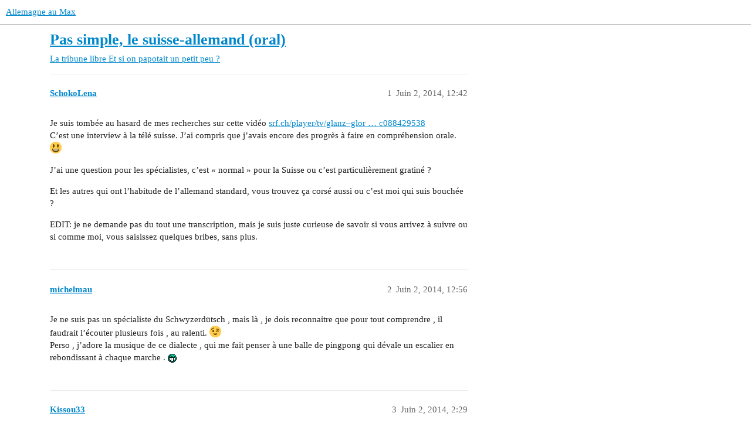

--- FILE ---
content_type: text/html; charset=utf-8
request_url: https://forum.allemagne-au-max.com/t/pas-simple-le-suisse-allemand-oral/11475
body_size: 6794
content:
<!DOCTYPE html>
<html lang="fr">
  <head>
    <meta charset="utf-8">
    <title>Pas simple, le suisse-allemand (oral) - Et si on papotait un petit peu ? - Allemagne au Max</title>
    <meta name="description" content="Je suis tombée au hasard de mes recherches sur cette vidéo srf.ch/player/tv/glanz–glor … c088429538 
C’est une interview à la télé suisse. J’ai compris que j’avais encore des progrès à faire en compréhension orale.  &amp;hellip;">
    <meta name="generator" content="Discourse 3.3.0.beta1-dev - https://github.com/discourse/discourse version 427e11b1779ca01b8eeda54d99b56ac44f244996">
<link rel="icon" type="image/png" href="https://forum.allemagne-au-max.com/uploads/default/optimized/1X/9e4d66128ea54a5f8164c68e45bbd6ddef2d0e2e_2_32x32.png">
<link rel="apple-touch-icon" type="image/png" href="https://forum.allemagne-au-max.com/uploads/default/optimized/1X/9e4d66128ea54a5f8164c68e45bbd6ddef2d0e2e_2_180x180.png">
<meta name="theme-color" media="(prefers-color-scheme: light)" content="#ffffff">
<meta name="theme-color" media="(prefers-color-scheme: dark)" content="#111111">

<meta name="viewport" content="width=device-width, initial-scale=1.0, minimum-scale=1.0, user-scalable=yes, viewport-fit=cover">
<link rel="canonical" href="https://forum.allemagne-au-max.com/t/pas-simple-le-suisse-allemand-oral/11475" />

<link rel="search" type="application/opensearchdescription+xml" href="https://forum.allemagne-au-max.com/opensearch.xml" title="Allemagne au Max Search">

    <link href="/stylesheets/color_definitions_allomax_7_1_d541c225ee110994ab63174682edff6dcd7add6c.css?__ws=forum.allemagne-au-max.com" media="all" rel="stylesheet" class="light-scheme"/><link href="/stylesheets/color_definitions_dark_1_1_178ab8bd066a0aade34570e092d31318f123a7a6.css?__ws=forum.allemagne-au-max.com" media="(prefers-color-scheme: dark)" rel="stylesheet" class="dark-scheme"/>

  <link href="/stylesheets/desktop_55866cb58e8f41c1dfa608c1182f641e01fc4627.css?__ws=forum.allemagne-au-max.com" media="all" rel="stylesheet" data-target="desktop"  />



  <link href="/stylesheets/checklist_55866cb58e8f41c1dfa608c1182f641e01fc4627.css?__ws=forum.allemagne-au-max.com" media="all" rel="stylesheet" data-target="checklist"  />
  <link href="/stylesheets/discourse-details_55866cb58e8f41c1dfa608c1182f641e01fc4627.css?__ws=forum.allemagne-au-max.com" media="all" rel="stylesheet" data-target="discourse-details"  />
  <link href="/stylesheets/discourse-formatting-toolbar_55866cb58e8f41c1dfa608c1182f641e01fc4627.css?__ws=forum.allemagne-au-max.com" media="all" rel="stylesheet" data-target="discourse-formatting-toolbar"  />
  <link href="/stylesheets/discourse-lazy-videos_55866cb58e8f41c1dfa608c1182f641e01fc4627.css?__ws=forum.allemagne-au-max.com" media="all" rel="stylesheet" data-target="discourse-lazy-videos"  />
  <link href="/stylesheets/discourse-local-dates_55866cb58e8f41c1dfa608c1182f641e01fc4627.css?__ws=forum.allemagne-au-max.com" media="all" rel="stylesheet" data-target="discourse-local-dates"  />
  <link href="/stylesheets/discourse-narrative-bot_55866cb58e8f41c1dfa608c1182f641e01fc4627.css?__ws=forum.allemagne-au-max.com" media="all" rel="stylesheet" data-target="discourse-narrative-bot"  />
  <link href="/stylesheets/discourse-presence_55866cb58e8f41c1dfa608c1182f641e01fc4627.css?__ws=forum.allemagne-au-max.com" media="all" rel="stylesheet" data-target="discourse-presence"  />
  <link href="/stylesheets/docker_manager_55866cb58e8f41c1dfa608c1182f641e01fc4627.css?__ws=forum.allemagne-au-max.com" media="all" rel="stylesheet" data-target="docker_manager"  />
  <link href="/stylesheets/footnote_55866cb58e8f41c1dfa608c1182f641e01fc4627.css?__ws=forum.allemagne-au-max.com" media="all" rel="stylesheet" data-target="footnote"  />
  <link href="/stylesheets/poll_55866cb58e8f41c1dfa608c1182f641e01fc4627.css?__ws=forum.allemagne-au-max.com" media="all" rel="stylesheet" data-target="poll"  />
  <link href="/stylesheets/spoiler-alert_55866cb58e8f41c1dfa608c1182f641e01fc4627.css?__ws=forum.allemagne-au-max.com" media="all" rel="stylesheet" data-target="spoiler-alert"  />
  <link href="/stylesheets/poll_desktop_55866cb58e8f41c1dfa608c1182f641e01fc4627.css?__ws=forum.allemagne-au-max.com" media="all" rel="stylesheet" data-target="poll_desktop"  />

  <link href="/stylesheets/desktop_theme_2_59524d6fb3591c979d1986f5d6a7fb98ecabb9ff.css?__ws=forum.allemagne-au-max.com" media="all" rel="stylesheet" data-target="desktop_theme" data-theme-id="2" data-theme-name="theme air"/>
<link href="/stylesheets/desktop_theme_1_7946990f25206f9be6a16315bf2820725cdc895e.css?__ws=forum.allemagne-au-max.com" media="all" rel="stylesheet" data-target="desktop_theme" data-theme-id="1" data-theme-name="allemagneaumax"/>

    
    
        <link rel="alternate nofollow" type="application/rss+xml" title="Flux RSS de « Pas simple, le suisse-allemand (oral) »" href="https://forum.allemagne-au-max.com/t/pas-simple-le-suisse-allemand-oral/11475.rss" />
    <meta property="og:site_name" content="Allemagne au Max" />
<meta property="og:type" content="website" />
<meta name="twitter:card" content="summary" />
<meta name="twitter:image" content="https://forum.allemagne-au-max.com/uploads/default/original/1X/9e4d66128ea54a5f8164c68e45bbd6ddef2d0e2e.png" />
<meta property="og:image" content="https://forum.allemagne-au-max.com/uploads/default/original/1X/9e4d66128ea54a5f8164c68e45bbd6ddef2d0e2e.png" />
<meta property="og:url" content="https://forum.allemagne-au-max.com/t/pas-simple-le-suisse-allemand-oral/11475" />
<meta name="twitter:url" content="https://forum.allemagne-au-max.com/t/pas-simple-le-suisse-allemand-oral/11475" />
<meta property="og:title" content="Pas simple, le suisse-allemand (oral)" />
<meta name="twitter:title" content="Pas simple, le suisse-allemand (oral)" />
<meta property="og:description" content="Je suis tombée au hasard de mes recherches sur cette vidéo srf.ch/player/tv/glanz–glor … c088429538  C’est une interview à la télé suisse. J’ai compris que j’avais encore des progrès à faire en compréhension orale.  😃  J’ai une question pour les spécialistes, c’est « normal » pour la Suisse ou c’est particulièrement gratiné ?  Et les autres qui ont l’habitude de l’allemand standard, vous trouvez ça corsé aussi ou c’est moi qui suis bouchée ?  EDIT: je ne demande pas du tout une transcript..." />
<meta name="twitter:description" content="Je suis tombée au hasard de mes recherches sur cette vidéo srf.ch/player/tv/glanz–glor … c088429538  C’est une interview à la télé suisse. J’ai compris que j’avais encore des progrès à faire en compréhension orale.  😃  J’ai une question pour les spécialistes, c’est « normal » pour la Suisse ou c’est particulièrement gratiné ?  Et les autres qui ont l’habitude de l’allemand standard, vous trouvez ça corsé aussi ou c’est moi qui suis bouchée ?  EDIT: je ne demande pas du tout une transcript..." />
<meta property="og:article:section" content="La tribune libre" />
<meta property="og:article:section:color" content="9EB83B" />
<meta property="og:article:section" content="Et si on papotait un petit peu ?" />
<meta property="og:article:section:color" content="BF1E2E" />
<meta property="article:published_time" content="2014-06-02T12:42:41+00:00" />
<meta property="og:ignore_canonical" content="true" />


    
  </head>
  <body class="crawler ">
    
    <header>
  <a href="/">
    Allemagne au Max
  </a>
</header>

    <div id="main-outlet" class="wrap" role="main">
        <div id="topic-title">
    <h1>
      <a href="/t/pas-simple-le-suisse-allemand-oral/11475">Pas simple, le suisse-allemand (oral)</a>
    </h1>

      <div class="topic-category" itemscope itemtype="http://schema.org/BreadcrumbList">
          <span itemprop="itemListElement" itemscope itemtype="http://schema.org/ListItem">
            <a href="/c/la-tribune-libre/et-si-on-papotait-un-petit-peu/29" class="badge-wrapper bullet" itemprop="item">
              <span class='badge-category-bg' style='background-color: #9EB83B'></span>
              <span class='badge-category clear-badge'>
                <span class='category-name' itemprop='name'>La tribune libre</span>
              </span>
            </a>
            <meta itemprop="position" content="1" />
          </span>
          <span itemprop="itemListElement" itemscope itemtype="http://schema.org/ListItem">
            <a href="/c/la-tribune-libre/et-si-on-papotait-un-petit-peu/29" class="badge-wrapper bullet" itemprop="item">
              <span class='badge-category-bg' style='background-color: #BF1E2E'></span>
              <span class='badge-category clear-badge'>
                <span class='category-name' itemprop='name'>Et si on papotait un petit peu ?</span>
              </span>
            </a>
            <meta itemprop="position" content="2" />
          </span>
      </div>

  </div>

  

    <div itemscope itemtype='http://schema.org/DiscussionForumPosting'>
      <meta itemprop='headline' content='Pas simple, le suisse-allemand (oral)'>
      <link itemprop='url' href='https://forum.allemagne-au-max.com/t/pas-simple-le-suisse-allemand-oral/11475'>
      <meta itemprop='datePublished' content='2014-06-02T12:42:41Z'>
        <meta itemprop='articleSection' content='Et si on papotait un petit peu ?'>
      <meta itemprop='keywords' content=''>
      <div itemprop='publisher' itemscope itemtype="http://schema.org/Organization">
        <meta itemprop='name' content='AllemagnOmaX'>
          <div itemprop='logo' itemscope itemtype="http://schema.org/ImageObject">
            <meta itemprop='url' content='https://forum.allemagne-au-max.com/uploads/default/original/1X/3987f1604d2f7311f8d93d9bc78c45da6b208152.png'>
          </div>
      </div>


          <div id='post_1'  class='topic-body crawler-post'>
            <div class='crawler-post-meta'>
              <span class="creator" itemprop="author" itemscope itemtype="http://schema.org/Person">
                <a itemprop="url" href='https://forum.allemagne-au-max.com/u/SchokoLena'><span itemprop='name'>SchokoLena</span></a>
                
              </span>

                <link itemprop="mainEntityOfPage" href="https://forum.allemagne-au-max.com/t/pas-simple-le-suisse-allemand-oral/11475">


              <span class="crawler-post-infos">
                  <time  datetime='2014-06-02T12:42:41Z' class='post-time'>
                    Juin 2, 2014, 12:42 
                  </time>
                  <meta itemprop='dateModified' content='2014-06-02T12:42:41Z'>
              <span itemprop='position'>1</span>
              </span>
            </div>
            <div class='post' itemprop='text'>
              <p>Je suis tombée au hasard de mes recherches sur cette vidéo <a href="http://www.srf.ch/player/tv/glanz--gloria/video/zu-gast-im-studio-melanie-winiger?id=accc73ef-fc9b-407f-82f2-7cc088429538">srf.ch/player/tv/glanz–glor … c088429538</a><br>
C’est une interview à la télé suisse. J’ai compris que j’avais encore des progrès à faire en compréhension orale.  <img src="https://forum.allemagne-au-max.com/images/emoji/twitter/smiley.png?v=12" title=":smiley:" class="emoji" alt=":smiley:" loading="lazy" width="20" height="20"></p>
<p>J’ai une question pour les spécialistes, c’est « normal » pour la Suisse ou c’est particulièrement gratiné ?</p>
<p>Et les autres qui ont l’habitude de l’allemand standard, vous trouvez ça corsé aussi ou c’est moi qui suis bouchée ?</p>
<p>EDIT: je ne demande pas du tout une transcription, mais je suis juste curieuse de savoir si vous arrivez à suivre ou si comme moi, vous saisissez quelques bribes, sans plus.</p>
            </div>

            <div itemprop="interactionStatistic" itemscope itemtype="http://schema.org/InteractionCounter">
              <meta itemprop="interactionType" content="http://schema.org/LikeAction"/>
              <meta itemprop="userInteractionCount" content="0" />
              <span class='post-likes'></span>
            </div>

            <div itemprop="interactionStatistic" itemscope itemtype="http://schema.org/InteractionCounter">
                <meta itemprop="interactionType" content="http://schema.org/CommentAction"/>
                <meta itemprop="userInteractionCount" content="0" />
              </div>

          </div>
          <div id='post_2' itemprop='comment' itemscope itemtype='http://schema.org/Comment' class='topic-body crawler-post'>
            <div class='crawler-post-meta'>
              <span class="creator" itemprop="author" itemscope itemtype="http://schema.org/Person">
                <a itemprop="url" href='https://forum.allemagne-au-max.com/u/michelmau'><span itemprop='name'>michelmau</span></a>
                
              </span>


                <link itemprop="image" href="https://forum.allemagne-au-max.com/uploads/default/original/1X/cc83e9b583138e48ff45f96609046b06d06c7f9d.gif">

              <span class="crawler-post-infos">
                  <time itemprop='datePublished' datetime='2014-06-02T12:56:11Z' class='post-time'>
                    Juin 2, 2014, 12:56 
                  </time>
                  <meta itemprop='dateModified' content='2014-06-02T12:56:11Z'>
              <span itemprop='position'>2</span>
              </span>
            </div>
            <div class='post' itemprop='text'>
              <p>Je ne suis pas un spécialiste du Schwyzerdütsch , mais là , je dois reconnaitre que pour tout comprendre , il faudrait  l’écouter plusieurs fois , au ralenti. <img src="https://forum.allemagne-au-max.com/images/emoji/twitter/wink.png?v=12" title=":wink:" class="emoji" alt=":wink:" loading="lazy" width="20" height="20"><br>
Perso , j’adore la musique de ce dialecte , qui me fait penser à une balle de pingpong qui dévale un escalier en rebondissant à chaque marche . <img src="https://forum.allemagne-au-max.com/uploads/default/original/1X/cc83e9b583138e48ff45f96609046b06d06c7f9d.gif" width="15" height="15" alt=":mrgreen:" title="Mr. Green"></p>
            </div>

            <div itemprop="interactionStatistic" itemscope itemtype="http://schema.org/InteractionCounter">
              <meta itemprop="interactionType" content="http://schema.org/LikeAction"/>
              <meta itemprop="userInteractionCount" content="0" />
              <span class='post-likes'></span>
            </div>

            <div itemprop="interactionStatistic" itemscope itemtype="http://schema.org/InteractionCounter">
                <meta itemprop="interactionType" content="http://schema.org/CommentAction"/>
                <meta itemprop="userInteractionCount" content="0" />
              </div>

          </div>
          <div id='post_3' itemprop='comment' itemscope itemtype='http://schema.org/Comment' class='topic-body crawler-post'>
            <div class='crawler-post-meta'>
              <span class="creator" itemprop="author" itemscope itemtype="http://schema.org/Person">
                <a itemprop="url" href='https://forum.allemagne-au-max.com/u/Kissou33'><span itemprop='name'>Kissou33</span></a>
                
              </span>



              <span class="crawler-post-infos">
                  <time itemprop='datePublished' datetime='2014-06-02T14:29:54Z' class='post-time'>
                    Juin 2, 2014,  2:29 
                  </time>
                  <meta itemprop='dateModified' content='2014-06-02T14:29:54Z'>
              <span itemprop='position'>3</span>
              </span>
            </div>
            <div class='post' itemprop='text'>
              <p>j’ai compris… Nein… à plusieurs reprises…  <img src="https://forum.allemagne-au-max.com/images/emoji/twitter/laughing.png?v=12" title=":laughing:" class="emoji" alt=":laughing:" loading="lazy" width="20" height="20"></p>
<p>un « schlimm » quelque part</p>
<p>mais rien qui ne pourrait me permettre de dire de quoi ils parlent !!  <img src="https://forum.allemagne-au-max.com/images/emoji/twitter/laughing.png?v=12" title=":laughing:" class="emoji" alt=":laughing:" loading="lazy" width="20" height="20">  <img src="https://forum.allemagne-au-max.com/images/emoji/twitter/laughing.png?v=12" title=":laughing:" class="emoji" alt=":laughing:" loading="lazy" width="20" height="20"></p>
            </div>

            <div itemprop="interactionStatistic" itemscope itemtype="http://schema.org/InteractionCounter">
              <meta itemprop="interactionType" content="http://schema.org/LikeAction"/>
              <meta itemprop="userInteractionCount" content="0" />
              <span class='post-likes'></span>
            </div>

            <div itemprop="interactionStatistic" itemscope itemtype="http://schema.org/InteractionCounter">
                <meta itemprop="interactionType" content="http://schema.org/CommentAction"/>
                <meta itemprop="userInteractionCount" content="0" />
              </div>

          </div>
          <div id='post_4' itemprop='comment' itemscope itemtype='http://schema.org/Comment' class='topic-body crawler-post'>
            <div class='crawler-post-meta'>
              <span class="creator" itemprop="author" itemscope itemtype="http://schema.org/Person">
                <a itemprop="url" href='https://forum.allemagne-au-max.com/u/ElieDeLeuze'><span itemprop='name'>ElieDeLeuze</span></a>
                
              </span>



              <span class="crawler-post-infos">
                  <time itemprop='datePublished' datetime='2014-06-02T17:20:56Z' class='post-time'>
                    Juin 2, 2014,  5:20 
                  </time>
                  <meta itemprop='dateModified' content='2014-06-02T17:20:56Z'>
              <span itemprop='position'>4</span>
              </span>
            </div>
            <div class='post' itemprop='text'>
              <p>Ils parlent de sa tenue. Provocation? Style? Critiques? Fierté? etc. Le truc c’est qu’on voyait qu’elle n’avait de sous-tif dessous cette robe. Après c’est une histoire de goûts musicaux, elle n’aime pas la musique popu. Puis les miss… j’ai arrêté à 3’30, désolé.</p>
<p>Le dialecte, c’est toujours comme ça.</p>
            </div>

            <div itemprop="interactionStatistic" itemscope itemtype="http://schema.org/InteractionCounter">
              <meta itemprop="interactionType" content="http://schema.org/LikeAction"/>
              <meta itemprop="userInteractionCount" content="0" />
              <span class='post-likes'></span>
            </div>

            <div itemprop="interactionStatistic" itemscope itemtype="http://schema.org/InteractionCounter">
                <meta itemprop="interactionType" content="http://schema.org/CommentAction"/>
                <meta itemprop="userInteractionCount" content="0" />
              </div>

          </div>
          <div id='post_5' itemprop='comment' itemscope itemtype='http://schema.org/Comment' class='topic-body crawler-post'>
            <div class='crawler-post-meta'>
              <span class="creator" itemprop="author" itemscope itemtype="http://schema.org/Person">
                <a itemprop="url" href='https://forum.allemagne-au-max.com/u/SchokoLena'><span itemprop='name'>SchokoLena</span></a>
                
              </span>


                <link itemprop="image" href="https://forum.allemagne-au-max.com/uploads/default/original/1X/5b15a0dcf2201c7594da498e799e407522affba6.gif">

              <span class="crawler-post-infos">
                  <time itemprop='datePublished' datetime='2014-06-02T17:22:17Z' class='post-time'>
                    Juin 2, 2014,  5:22 
                  </time>
                  <meta itemprop='dateModified' content='2014-06-02T17:22:17Z'>
              <span itemprop='position'>5</span>
              </span>
            </div>
            <div class='post' itemprop='text'>
              <p>Merci pour cette analyse, Elie.  <img src="https://forum.allemagne-au-max.com/uploads/default/original/1X/5b15a0dcf2201c7594da498e799e407522affba6.gif" width="20" height="20" alt=":respect:" title="Respect !" class="animated"></p>
<p>Je t’admire d’avoir tenu jusqu’à 3’30 !</p>
            </div>

            <div itemprop="interactionStatistic" itemscope itemtype="http://schema.org/InteractionCounter">
              <meta itemprop="interactionType" content="http://schema.org/LikeAction"/>
              <meta itemprop="userInteractionCount" content="0" />
              <span class='post-likes'></span>
            </div>

            <div itemprop="interactionStatistic" itemscope itemtype="http://schema.org/InteractionCounter">
                <meta itemprop="interactionType" content="http://schema.org/CommentAction"/>
                <meta itemprop="userInteractionCount" content="0" />
              </div>

          </div>
          <div id='post_6' itemprop='comment' itemscope itemtype='http://schema.org/Comment' class='topic-body crawler-post'>
            <div class='crawler-post-meta'>
              <span class="creator" itemprop="author" itemscope itemtype="http://schema.org/Person">
                <a itemprop="url" href='https://forum.allemagne-au-max.com/u/SchokoLena'><span itemprop='name'>SchokoLena</span></a>
                
              </span>



              <span class="crawler-post-infos">
                  <time itemprop='datePublished' datetime='2014-06-02T17:28:56Z' class='post-time'>
                    Juin 2, 2014,  5:28 
                  </time>
                  <meta itemprop='dateModified' content='2014-06-02T17:28:56Z'>
              <span itemprop='position'>6</span>
              </span>
            </div>
            <div class='post' itemprop='text'>
              <p>D’ailleurs, je me demandais un truc : en Suisse romande, on apprend le Hochdeutsch ou le Schwyzerdütsch ?</p>
            </div>

            <div itemprop="interactionStatistic" itemscope itemtype="http://schema.org/InteractionCounter">
              <meta itemprop="interactionType" content="http://schema.org/LikeAction"/>
              <meta itemprop="userInteractionCount" content="0" />
              <span class='post-likes'></span>
            </div>

            <div itemprop="interactionStatistic" itemscope itemtype="http://schema.org/InteractionCounter">
                <meta itemprop="interactionType" content="http://schema.org/CommentAction"/>
                <meta itemprop="userInteractionCount" content="0" />
              </div>

          </div>
          <div id='post_7' itemprop='comment' itemscope itemtype='http://schema.org/Comment' class='topic-body crawler-post'>
            <div class='crawler-post-meta'>
              <span class="creator" itemprop="author" itemscope itemtype="http://schema.org/Person">
                <a itemprop="url" href='https://forum.allemagne-au-max.com/u/Sonka'><span itemprop='name'>Sonka</span></a>
                
              </span>



              <span class="crawler-post-infos">
                  <time itemprop='datePublished' datetime='2014-06-02T18:34:30Z' class='post-time'>
                    Juin 2, 2014,  6:34 
                  </time>
                  <meta itemprop='dateModified' content='2014-06-02T18:34:30Z'>
              <span itemprop='position'>7</span>
              </span>
            </div>
            <div class='post' itemprop='text'>
              <p>Heureusement qu’il y a quelques mots anglais par-ci par-là ! <img src="https://forum.allemagne-au-max.com/images/emoji/twitter/laughing.png?v=12" title=":laughing:" class="emoji" alt=":laughing:" loading="lazy" width="20" height="20"></p>
<p>Sérieusement, je comprends le thème global de la conversation, mais les détails, ça dépend…</p>
<p>SchokoLena, t’as jamais l’occasion de causer avec les Suisses ? Même quand ils parlent Hochdeutsch, c’est pas toujours beaucoup plus compréhensible que ça <img src="https://forum.allemagne-au-max.com/images/emoji/twitter/laughing.png?v=12" title=":laughing:" class="emoji" alt=":laughing:" loading="lazy" width="20" height="20"> J’en ai eu trois au téléphone aujourd’hui, même topo : wie bitte?</p>
            </div>

            <div itemprop="interactionStatistic" itemscope itemtype="http://schema.org/InteractionCounter">
              <meta itemprop="interactionType" content="http://schema.org/LikeAction"/>
              <meta itemprop="userInteractionCount" content="0" />
              <span class='post-likes'></span>
            </div>

            <div itemprop="interactionStatistic" itemscope itemtype="http://schema.org/InteractionCounter">
                <meta itemprop="interactionType" content="http://schema.org/CommentAction"/>
                <meta itemprop="userInteractionCount" content="0" />
              </div>

          </div>
          <div id='post_8' itemprop='comment' itemscope itemtype='http://schema.org/Comment' class='topic-body crawler-post'>
            <div class='crawler-post-meta'>
              <span class="creator" itemprop="author" itemscope itemtype="http://schema.org/Person">
                <a itemprop="url" href='https://forum.allemagne-au-max.com/u/SchokoLena'><span itemprop='name'>SchokoLena</span></a>
                
              </span>



              <span class="crawler-post-infos">
                  <time itemprop='datePublished' datetime='2014-06-02T18:38:45Z' class='post-time'>
                    Juin 2, 2014,  6:38 
                  </time>
                  <meta itemprop='dateModified' content='2014-06-02T18:38:45Z'>
              <span itemprop='position'>8</span>
              </span>
            </div>
            <div class='post' itemprop='text'>
              <aside class="quote no-group" data-username="Sonka">
<div class="title">
<div class="quote-controls"></div>
<img loading="lazy" alt="" width="24" height="24" src="https://forum.allemagne-au-max.com/user_avatar/forum.allemagne-au-max.com/sonka/48/28_2.png" class="avatar"> Sonka:</div>
<blockquote>
<p>SchokoLena, t’as jamais l’occasion de causer avec les Suisses ? Même quand ils parlent Hochdeutsch, c’est pas toujours beaucoup plus compréhensible que ça <img src="https://forum.allemagne-au-max.com/images/emoji/twitter/laughing.png?v=12" title=":laughing:" class="emoji" alt=":laughing:" loading="lazy" width="20" height="20"> J’en ai eu trois au téléphone aujourd’hui, même topo : wie bitte?</p>
</blockquote>
</aside>
<p>Je n’ai pas une foultitude de clients suisses et quand je les ai au téléphone, j’ai l’impression qu’ils font un effort. En tout cas, j’ai rarement du mal à les comprendre.</p>
            </div>

            <div itemprop="interactionStatistic" itemscope itemtype="http://schema.org/InteractionCounter">
              <meta itemprop="interactionType" content="http://schema.org/LikeAction"/>
              <meta itemprop="userInteractionCount" content="0" />
              <span class='post-likes'></span>
            </div>

            <div itemprop="interactionStatistic" itemscope itemtype="http://schema.org/InteractionCounter">
                <meta itemprop="interactionType" content="http://schema.org/CommentAction"/>
                <meta itemprop="userInteractionCount" content="0" />
              </div>

          </div>
          <div id='post_9' itemprop='comment' itemscope itemtype='http://schema.org/Comment' class='topic-body crawler-post'>
            <div class='crawler-post-meta'>
              <span class="creator" itemprop="author" itemscope itemtype="http://schema.org/Person">
                <a itemprop="url" href='https://forum.allemagne-au-max.com/u/michelmau'><span itemprop='name'>michelmau</span></a>
                
              </span>



              <span class="crawler-post-infos">
                  <time itemprop='datePublished' datetime='2014-06-02T18:43:04Z' class='post-time'>
                    Juin 2, 2014,  6:43 
                  </time>
                  <meta itemprop='dateModified' content='2014-06-02T18:43:04Z'>
              <span itemprop='position'>9</span>
              </span>
            </div>
            <div class='post' itemprop='text'>
              <p>Kaya Yanar aime bien se moquer (gentiment) des Suisses et de leur accent. <img src="https://forum.allemagne-au-max.com/images/emoji/twitter/smiley.png?v=12" title=":smiley:" class="emoji" alt=":smiley:" loading="lazy" width="20" height="20"></p><div class="youtube-onebox lazy-video-container" data-video-id="d3A-Ry-EZ-k" data-video-title=" - YouTube" data-video-start-time="0" data-provider-name="youtube">
  <a href="https://www.youtube.com/watch?v=d3A-Ry-EZ-k" target="_blank" rel="noopener">
    <img class="youtube-thumbnail" src="" title=" - YouTube" width="" height="">
  </a>
</div>

            </div>

            <div itemprop="interactionStatistic" itemscope itemtype="http://schema.org/InteractionCounter">
              <meta itemprop="interactionType" content="http://schema.org/LikeAction"/>
              <meta itemprop="userInteractionCount" content="0" />
              <span class='post-likes'></span>
            </div>

            <div itemprop="interactionStatistic" itemscope itemtype="http://schema.org/InteractionCounter">
                <meta itemprop="interactionType" content="http://schema.org/CommentAction"/>
                <meta itemprop="userInteractionCount" content="0" />
              </div>

          </div>
          <div id='post_10' itemprop='comment' itemscope itemtype='http://schema.org/Comment' class='topic-body crawler-post'>
            <div class='crawler-post-meta'>
              <span class="creator" itemprop="author" itemscope itemtype="http://schema.org/Person">
                <a itemprop="url" href='https://forum.allemagne-au-max.com/u/ElieDeLeuze'><span itemprop='name'>ElieDeLeuze</span></a>
                
              </span>



              <span class="crawler-post-infos">
                  <time itemprop='datePublished' datetime='2014-06-02T20:21:27Z' class='post-time'>
                    Juin 2, 2014,  8:21 
                  </time>
                  <meta itemprop='dateModified' content='2014-06-02T20:21:27Z'>
              <span itemprop='position'>10</span>
              </span>
            </div>
            <div class='post' itemprop='text'>
              <aside class="quote no-group" data-username="SchokoLena">
<div class="title">
<div class="quote-controls"></div>
<img loading="lazy" alt="" width="24" height="24" src="https://forum.allemagne-au-max.com/user_avatar/forum.allemagne-au-max.com/schokolena/48/132_2.png" class="avatar"> SchokoLena:</div>
<blockquote>
<p>D’ailleurs, je me demandais un truc : en Suisse romande, on apprend le Hochdeutsch ou le Schwyzerdütsch ?</p>
</blockquote>
</aside>
<p>Hochdeutsch, la haine du Romand qui se tape ses compatriotes en dialecte après s’être donné du mal à digérer le haut allemand fait partie des sentiments humains les plus intenses.</p>
            </div>

            <div itemprop="interactionStatistic" itemscope itemtype="http://schema.org/InteractionCounter">
              <meta itemprop="interactionType" content="http://schema.org/LikeAction"/>
              <meta itemprop="userInteractionCount" content="0" />
              <span class='post-likes'></span>
            </div>

            <div itemprop="interactionStatistic" itemscope itemtype="http://schema.org/InteractionCounter">
                <meta itemprop="interactionType" content="http://schema.org/CommentAction"/>
                <meta itemprop="userInteractionCount" content="0" />
              </div>

          </div>
          <div id='post_11' itemprop='comment' itemscope itemtype='http://schema.org/Comment' class='topic-body crawler-post'>
            <div class='crawler-post-meta'>
              <span class="creator" itemprop="author" itemscope itemtype="http://schema.org/Person">
                <a itemprop="url" href='https://forum.allemagne-au-max.com/u/Sonka'><span itemprop='name'>Sonka</span></a>
                
              </span>



              <span class="crawler-post-infos">
                  <time itemprop='datePublished' datetime='2014-06-03T08:35:25Z' class='post-time'>
                    Juin 3, 2014,  8:35 
                  </time>
                  <meta itemprop='dateModified' content='2014-06-03T08:35:25Z'>
              <span itemprop='position'>11</span>
              </span>
            </div>
            <div class='post' itemprop='text'>
              <aside class="quote no-group" data-username="SchokoLena">
<div class="title">
<div class="quote-controls"></div>
<img loading="lazy" alt="" width="24" height="24" src="https://forum.allemagne-au-max.com/user_avatar/forum.allemagne-au-max.com/schokolena/48/132_2.png" class="avatar"> SchokoLena:</div>
<blockquote>
<aside class="quote no-group" data-username="Sonka">
<div class="title">
<div class="quote-controls"></div>
<img loading="lazy" alt="" width="24" height="24" src="https://forum.allemagne-au-max.com/user_avatar/forum.allemagne-au-max.com/sonka/48/28_2.png" class="avatar"> Sonka:</div>
<blockquote>
<p>SchokoLena, t’as jamais l’occasion de causer avec les Suisses ? Même quand ils parlent Hochdeutsch, c’est pas toujours beaucoup plus compréhensible que ça <img src="https://forum.allemagne-au-max.com/images/emoji/twitter/laughing.png?v=12" title=":laughing:" class="emoji" alt=":laughing:" loading="lazy" width="20" height="20"> J’en ai eu trois au téléphone aujourd’hui, même topo : wie bitte?</p>
</blockquote>
</aside>
<p>Je n’ai pas une foultitude de clients suisses et quand je les ai au téléphone, j’ai l’impression qu’ils font un effort. En tout cas, j’ai rarement du mal à les comprendre.</p>
</blockquote>
</aside>
<p>T’as de la chance, les miens ils ont pas capté que je venais pas de leur patelin ! <img src="https://forum.allemagne-au-max.com/images/emoji/twitter/laughing.png?v=12" title=":laughing:" class="emoji" alt=":laughing:" loading="lazy" width="20" height="20"></p>
<p>Michel, j’adore ! Y compris l’autoroute en Allemagne <img src="https://forum.allemagne-au-max.com/images/emoji/twitter/laughing.png?v=12" title=":laughing:" class="emoji" alt=":laughing:" loading="lazy" width="20" height="20"></p>
            </div>

            <div itemprop="interactionStatistic" itemscope itemtype="http://schema.org/InteractionCounter">
              <meta itemprop="interactionType" content="http://schema.org/LikeAction"/>
              <meta itemprop="userInteractionCount" content="0" />
              <span class='post-likes'></span>
            </div>

            <div itemprop="interactionStatistic" itemscope itemtype="http://schema.org/InteractionCounter">
                <meta itemprop="interactionType" content="http://schema.org/CommentAction"/>
                <meta itemprop="userInteractionCount" content="0" />
              </div>

          </div>
          <div id='post_12' itemprop='comment' itemscope itemtype='http://schema.org/Comment' class='topic-body crawler-post'>
            <div class='crawler-post-meta'>
              <span class="creator" itemprop="author" itemscope itemtype="http://schema.org/Person">
                <a itemprop="url" href='https://forum.allemagne-au-max.com/u/michelmau'><span itemprop='name'>michelmau</span></a>
                
              </span>



              <span class="crawler-post-infos">
                  <time itemprop='datePublished' datetime='2014-06-03T09:02:07Z' class='post-time'>
                    Juin 3, 2014,  9:02 
                  </time>
                  <meta itemprop='dateModified' content='2014-06-03T09:02:07Z'>
              <span itemprop='position'>12</span>
              </span>
            </div>
            <div class='post' itemprop='text'>
              <aside class="quote no-group" data-username="ElieDeLeuze">
<div class="title">
<div class="quote-controls"></div>
<img loading="lazy" alt="" width="24" height="24" src="https://forum.allemagne-au-max.com/user_avatar/forum.allemagne-au-max.com/eliedeleuze/48/33_2.png" class="avatar"> ElieDeLeuze:</div>
<blockquote>
<p>Hochdeutsch, la haine du Romand qui se tape ses compatriotes en dialecte après s’être donné du mal à digérer le haut allemand fait partie des sentiments humains les plus intenses.</p>
</blockquote>
</aside>
<p>On peut les comprendre ! <img src="https://forum.allemagne-au-max.com/images/emoji/twitter/laughing.png?v=12" title=":laughing:" class="emoji" alt=":laughing:" loading="lazy" width="20" height="20"></p>
            </div>

            <div itemprop="interactionStatistic" itemscope itemtype="http://schema.org/InteractionCounter">
              <meta itemprop="interactionType" content="http://schema.org/LikeAction"/>
              <meta itemprop="userInteractionCount" content="0" />
              <span class='post-likes'></span>
            </div>

            <div itemprop="interactionStatistic" itemscope itemtype="http://schema.org/InteractionCounter">
                <meta itemprop="interactionType" content="http://schema.org/CommentAction"/>
                <meta itemprop="userInteractionCount" content="0" />
              </div>

          </div>
          <div id='post_13' itemprop='comment' itemscope itemtype='http://schema.org/Comment' class='topic-body crawler-post'>
            <div class='crawler-post-meta'>
              <span class="creator" itemprop="author" itemscope itemtype="http://schema.org/Person">
                <a itemprop="url" href='https://forum.allemagne-au-max.com/u/Andergassen'><span itemprop='name'>Andergassen</span></a>
                
              </span>


                <link itemprop="image" href="https://forum.allemagne-au-max.com/uploads/default/original/1X/43ce8bab1d79627481181b363e7889774fc80153.gif">

              <span class="crawler-post-infos">
                  <time itemprop='datePublished' datetime='2014-06-03T09:12:38Z' class='post-time'>
                    Juin 3, 2014,  9:12 
                  </time>
                  <meta itemprop='dateModified' content='2014-06-03T09:12:38Z'>
              <span itemprop='position'>13</span>
              </span>
            </div>
            <div class='post' itemprop='text'>
              <p>Le dialecte a toujours été une langue d’intégration ou un repoussoir. <img src="https://forum.allemagne-au-max.com/uploads/default/original/1X/43ce8bab1d79627481181b363e7889774fc80153.gif" width="15" height="15" alt=":bad:" title="Bad Grin" class="animated"></p>
            </div>

            <div itemprop="interactionStatistic" itemscope itemtype="http://schema.org/InteractionCounter">
              <meta itemprop="interactionType" content="http://schema.org/LikeAction"/>
              <meta itemprop="userInteractionCount" content="0" />
              <span class='post-likes'></span>
            </div>

            <div itemprop="interactionStatistic" itemscope itemtype="http://schema.org/InteractionCounter">
                <meta itemprop="interactionType" content="http://schema.org/CommentAction"/>
                <meta itemprop="userInteractionCount" content="0" />
              </div>

          </div>
          <div id='post_14' itemprop='comment' itemscope itemtype='http://schema.org/Comment' class='topic-body crawler-post'>
            <div class='crawler-post-meta'>
              <span class="creator" itemprop="author" itemscope itemtype="http://schema.org/Person">
                <a itemprop="url" href='https://forum.allemagne-au-max.com/u/ElieDeLeuze'><span itemprop='name'>ElieDeLeuze</span></a>
                
              </span>



              <span class="crawler-post-infos">
                  <time itemprop='datePublished' datetime='2014-06-03T15:27:11Z' class='post-time'>
                    Juin 3, 2014,  3:27 
                  </time>
                  <meta itemprop='dateModified' content='2014-06-03T15:27:11Z'>
              <span itemprop='position'>14</span>
              </span>
            </div>
            <div class='post' itemprop='text'>
              <aside class="quote no-group" data-username="Andergassen">
<div class="title">
<div class="quote-controls"></div>
<img loading="lazy" alt="" width="24" height="24" src="https://forum.allemagne-au-max.com/user_avatar/forum.allemagne-au-max.com/andergassen/48/192_2.png" class="avatar"> Andergassen:</div>
<blockquote>
<p>Le dialecte a toujours été une langue d’intégration ou un repoussoir. <img src="https://forum.allemagne-au-max.com/uploads/default/original/1X/43ce8bab1d79627481181b363e7889774fc80153.gif" width="15" height="15" alt=":bad:" title="Bad Grin" class="animated"></p>
</blockquote>
</aside>
<p>En Suisse, le dialecte est surtout un prétexte.</p>
<p>Je ne leur réponds plus. Terminé. Quand on dit à un collègue : Parle-moi en français, ton allemand est trop nul, je vous assure qu’il ne vous fait plus jamais chier.</p>
            </div>

            <div itemprop="interactionStatistic" itemscope itemtype="http://schema.org/InteractionCounter">
              <meta itemprop="interactionType" content="http://schema.org/LikeAction"/>
              <meta itemprop="userInteractionCount" content="0" />
              <span class='post-likes'></span>
            </div>

            <div itemprop="interactionStatistic" itemscope itemtype="http://schema.org/InteractionCounter">
                <meta itemprop="interactionType" content="http://schema.org/CommentAction"/>
                <meta itemprop="userInteractionCount" content="0" />
              </div>

          </div>
          <div id='post_15' itemprop='comment' itemscope itemtype='http://schema.org/Comment' class='topic-body crawler-post'>
            <div class='crawler-post-meta'>
              <span class="creator" itemprop="author" itemscope itemtype="http://schema.org/Person">
                <a itemprop="url" href='https://forum.allemagne-au-max.com/u/Dresden'><span itemprop='name'>Dresden</span></a>
                
              </span>



              <span class="crawler-post-infos">
                  <time itemprop='datePublished' datetime='2014-06-03T18:12:18Z' class='post-time'>
                    Juin 3, 2014,  6:12 
                  </time>
                  <meta itemprop='dateModified' content='2014-06-03T18:12:18Z'>
              <span itemprop='position'>15</span>
              </span>
            </div>
            <div class='post' itemprop='text'>
              <aside class="quote no-group" data-username="SchokoLena">
<div class="title">
<div class="quote-controls"></div>
<img loading="lazy" alt="" width="24" height="24" src="https://forum.allemagne-au-max.com/user_avatar/forum.allemagne-au-max.com/schokolena/48/132_2.png" class="avatar"> SchokoLena:</div>
<blockquote>
<aside class="quote no-group" data-username="Sonka">
<div class="title">
<div class="quote-controls"></div>
<img loading="lazy" alt="" width="24" height="24" src="https://forum.allemagne-au-max.com/user_avatar/forum.allemagne-au-max.com/sonka/48/28_2.png" class="avatar"> Sonka:</div>
<blockquote>
<p>SchokoLena, t’as jamais l’occasion de causer avec les Suisses ? Même quand ils parlent Hochdeutsch, c’est pas toujours beaucoup plus compréhensible que ça <img src="https://forum.allemagne-au-max.com/images/emoji/twitter/laughing.png?v=12" title=":laughing:" class="emoji" alt=":laughing:" loading="lazy" width="20" height="20"> J’en ai eu trois au téléphone aujourd’hui, même topo : wie bitte?</p>
</blockquote>
</aside>
<p>Je n’ai pas une foultitude de clients suisses et quand je les ai au téléphone, j’ai l’impression qu’ils font un effort. En tout cas, j’ai rarement du mal à les comprendre.</p>
</blockquote>
</aside>
<p>Ce matin: client au téléphone, je lui parle en allemand (accent Hochdeutsch), il continue en suisse-allemand/haut-valaisan… je n’ose pas lui demander de parler Hochdeutsch, par peur de froisser. Et c’est TOUJOURS la même chose. A croire qu’ils font ça pour me narguer.</p>
            </div>

            <div itemprop="interactionStatistic" itemscope itemtype="http://schema.org/InteractionCounter">
              <meta itemprop="interactionType" content="http://schema.org/LikeAction"/>
              <meta itemprop="userInteractionCount" content="0" />
              <span class='post-likes'></span>
            </div>

            <div itemprop="interactionStatistic" itemscope itemtype="http://schema.org/InteractionCounter">
                <meta itemprop="interactionType" content="http://schema.org/CommentAction"/>
                <meta itemprop="userInteractionCount" content="0" />
              </div>

          </div>
          <div id='post_16' itemprop='comment' itemscope itemtype='http://schema.org/Comment' class='topic-body crawler-post'>
            <div class='crawler-post-meta'>
              <span class="creator" itemprop="author" itemscope itemtype="http://schema.org/Person">
                <a itemprop="url" href='https://forum.allemagne-au-max.com/u/michelmau'><span itemprop='name'>michelmau</span></a>
                
              </span>


                <link itemprop="image" href="https://forum.allemagne-au-max.com/uploads/default/original/1X/cc83e9b583138e48ff45f96609046b06d06c7f9d.gif">

              <span class="crawler-post-infos">
                  <time itemprop='datePublished' datetime='2014-06-03T18:27:39Z' class='post-time'>
                    Juin 3, 2014,  6:27 
                  </time>
                  <meta itemprop='dateModified' content='2014-06-03T18:27:39Z'>
              <span itemprop='position'>16</span>
              </span>
            </div>
            <div class='post' itemprop='text'>
              <aside class="quote no-group" data-username="Dresden">
<div class="title">
<div class="quote-controls"></div>
<img loading="lazy" alt="" width="24" height="24" src="https://forum.allemagne-au-max.com/user_avatar/forum.allemagne-au-max.com/dresden/48/59_2.png" class="avatar"> Dresden:</div>
<blockquote>
<p>A croire qu’ils font ça pour me narguer.</p>
</blockquote>
</aside>
<p>J’ai l’impression qu’on ne peut pas exclure un petit côté ( gentiment ???) sadique  dans ce genre de démarche…Mais je peux me tromper. <img src="https://forum.allemagne-au-max.com/uploads/default/original/1X/cc83e9b583138e48ff45f96609046b06d06c7f9d.gif" width="15" height="15" alt=":mrgreen:" title="Mr. Green"></p>
            </div>

            <div itemprop="interactionStatistic" itemscope itemtype="http://schema.org/InteractionCounter">
              <meta itemprop="interactionType" content="http://schema.org/LikeAction"/>
              <meta itemprop="userInteractionCount" content="0" />
              <span class='post-likes'></span>
            </div>

            <div itemprop="interactionStatistic" itemscope itemtype="http://schema.org/InteractionCounter">
                <meta itemprop="interactionType" content="http://schema.org/CommentAction"/>
                <meta itemprop="userInteractionCount" content="0" />
              </div>

          </div>
          <div id='post_17' itemprop='comment' itemscope itemtype='http://schema.org/Comment' class='topic-body crawler-post'>
            <div class='crawler-post-meta'>
              <span class="creator" itemprop="author" itemscope itemtype="http://schema.org/Person">
                <a itemprop="url" href='https://forum.allemagne-au-max.com/u/SchokoLena'><span itemprop='name'>SchokoLena</span></a>
                
              </span>



              <span class="crawler-post-infos">
                  <time itemprop='datePublished' datetime='2014-06-03T18:31:42Z' class='post-time'>
                    Juin 3, 2014,  6:31 
                  </time>
                  <meta itemprop='dateModified' content='2014-06-03T18:31:42Z'>
              <span itemprop='position'>17</span>
              </span>
            </div>
            <div class='post' itemprop='text'>
              <p>Ou alors ton accent en allemand est tellement bon qu’ils te croient du pays et pensent que tu n’auras pas de problème à suivre en dialecte.  <img src="https://forum.allemagne-au-max.com/images/emoji/twitter/smiley.png?v=12" title=":smiley:" class="emoji" alt=":smiley:" loading="lazy" width="20" height="20"></p>
<p>Autre hypothèse : ils croient s’exprimer en Hochdeutsch et c’est quand même encore du dialecte. Ça doit arriver plus souvent qu’on ne le croit…</p>
            </div>

            <div itemprop="interactionStatistic" itemscope itemtype="http://schema.org/InteractionCounter">
              <meta itemprop="interactionType" content="http://schema.org/LikeAction"/>
              <meta itemprop="userInteractionCount" content="0" />
              <span class='post-likes'></span>
            </div>

            <div itemprop="interactionStatistic" itemscope itemtype="http://schema.org/InteractionCounter">
                <meta itemprop="interactionType" content="http://schema.org/CommentAction"/>
                <meta itemprop="userInteractionCount" content="0" />
              </div>

          </div>
          <div id='post_18' itemprop='comment' itemscope itemtype='http://schema.org/Comment' class='topic-body crawler-post'>
            <div class='crawler-post-meta'>
              <span class="creator" itemprop="author" itemscope itemtype="http://schema.org/Person">
                <a itemprop="url" href='https://forum.allemagne-au-max.com/u/ElieDeLeuze'><span itemprop='name'>ElieDeLeuze</span></a>
                
              </span>



              <span class="crawler-post-infos">
                  <time itemprop='datePublished' datetime='2014-06-03T20:34:41Z' class='post-time'>
                    Juin 3, 2014,  8:34 
                  </time>
                  <meta itemprop='dateModified' content='2014-06-03T20:34:41Z'>
              <span itemprop='position'>18</span>
              </span>
            </div>
            <div class='post' itemprop='text'>
              <p>Non, les Suisse se foutent royalement de votre niveau d’allemand. Ils parlent dialecte et c’est tout. Quant aux Haut-Valaisans, c’est déjà miraculeux qu’ils vous adressent la parole, mais comme personne en Suisse ne comprend vraiment leur dialecte non plus, ne vous sentez pas obligés de faire des efforts surhumains.</p>
<p>On ne sait jamais si ce qu’ils parlent est censé être du dialecte atténué ou du haut-allemand. C’est souvent juste une question d’accent, la langue est correcte en soi. Encore faut-il la reconnaitre à l’oreille. Ceci dit, je connais aussi des Suisses qui parlent un délicieux haut allemand avec des ich-Laut et tout et tout. Ceux-là ne parlent pas en dialecte à des étrangers.</p>
            </div>

            <div itemprop="interactionStatistic" itemscope itemtype="http://schema.org/InteractionCounter">
              <meta itemprop="interactionType" content="http://schema.org/LikeAction"/>
              <meta itemprop="userInteractionCount" content="0" />
              <span class='post-likes'></span>
            </div>

            <div itemprop="interactionStatistic" itemscope itemtype="http://schema.org/InteractionCounter">
                <meta itemprop="interactionType" content="http://schema.org/CommentAction"/>
                <meta itemprop="userInteractionCount" content="0" />
              </div>

          </div>
          <div id='post_19' itemprop='comment' itemscope itemtype='http://schema.org/Comment' class='topic-body crawler-post'>
            <div class='crawler-post-meta'>
              <span class="creator" itemprop="author" itemscope itemtype="http://schema.org/Person">
                <a itemprop="url" href='https://forum.allemagne-au-max.com/u/Dresden'><span itemprop='name'>Dresden</span></a>
                
              </span>


                <link itemprop="image" href="https://forum.allemagne-au-max.com/uploads/default/original/1X/cc83e9b583138e48ff45f96609046b06d06c7f9d.gif">

              <span class="crawler-post-infos">
                  <time itemprop='datePublished' datetime='2014-06-05T16:08:50Z' class='post-time'>
                    Juin 5, 2014,  4:08 
                  </time>
                  <meta itemprop='dateModified' content='2014-06-05T16:08:50Z'>
              <span itemprop='position'>19</span>
              </span>
            </div>
            <div class='post' itemprop='text'>
              <aside class="quote no-group" data-username="ElieDeLeuze">
<div class="title">
<div class="quote-controls"></div>
<img loading="lazy" alt="" width="24" height="24" src="https://forum.allemagne-au-max.com/user_avatar/forum.allemagne-au-max.com/eliedeleuze/48/33_2.png" class="avatar"> ElieDeLeuze:</div>
<blockquote>
<p>Quant aux Haut-Valaisans, c’est déjà miraculeux qu’ils vous adressent la parole, mais comme personne en Suisse ne comprend vraiment leur dialecte non plus, ne vous sentez pas obligés de faire des efforts surhumains.</p>
</blockquote>
</aside>
<p>S’il est vrai qu’ils sont vraiment spéciaux et leur dialecte sorti de Mars, je te trouve un peu dur avec nos amis Haut-Valaisans. Ils font souvent l’effort de parler en français qu’ils maîtrisent souvent vraiment bien (bon, j’habite à la frontière linguistique, aussi), ce qui n’est pas le cas de l’autre côté. Puis ils ont l’habitude que personne ne les comprend, ils font vraiment fort avec leur dialecte chelou.</p>
<p>Et SchokoLena, c’est probable qu’ils me prennent pour une Allemande oui. Mais ils savent très bien que les Allemands ne les comprennent pas… c’est pour ça qu’ils sont très probablement juste sadiques <img src="https://forum.allemagne-au-max.com/uploads/default/original/1X/cc83e9b583138e48ff45f96609046b06d06c7f9d.gif" width="15" height="15" alt=":mrgreen:" title="Mr. Green"></p>
            </div>

            <div itemprop="interactionStatistic" itemscope itemtype="http://schema.org/InteractionCounter">
              <meta itemprop="interactionType" content="http://schema.org/LikeAction"/>
              <meta itemprop="userInteractionCount" content="0" />
              <span class='post-likes'></span>
            </div>

            <div itemprop="interactionStatistic" itemscope itemtype="http://schema.org/InteractionCounter">
                <meta itemprop="interactionType" content="http://schema.org/CommentAction"/>
                <meta itemprop="userInteractionCount" content="0" />
              </div>

          </div>
    </div>


  




    </div>
    <footer class="container wrap">
  <nav class='crawler-nav'>
    <ul>
      <li itemscope itemtype='http://schema.org/SiteNavigationElement'>
        <span itemprop='name'>
          <a href='/' itemprop="url">Accueil </a>
        </span>
      </li>
      <li itemscope itemtype='http://schema.org/SiteNavigationElement'>
        <span itemprop='name'>
          <a href='/categories' itemprop="url">Catégories </a>
        </span>
      </li>
      <li itemscope itemtype='http://schema.org/SiteNavigationElement'>
        <span itemprop='name'>
          <a href='/guidelines' itemprop="url">FAQ/Charte </a>
        </span>
      </li>
        <li itemscope itemtype='http://schema.org/SiteNavigationElement'>
          <span itemprop='name'>
            <a href='/tos' itemprop="url">Conditions générales d&#39;utilisation </a>
          </span>
        </li>
        <li itemscope itemtype='http://schema.org/SiteNavigationElement'>
          <span itemprop='name'>
            <a href='/privacy' itemprop="url">Politique de confidentialité </a>
          </span>
        </li>
    </ul>
  </nav>
  <p class='powered-by-link'>Optimisé par <a href="https://www.discourse.org">Discourse</a>, le rendu est meilleur quand JavaScript est activé.</p>
</footer>

    
    
  </body>
  
</html>
